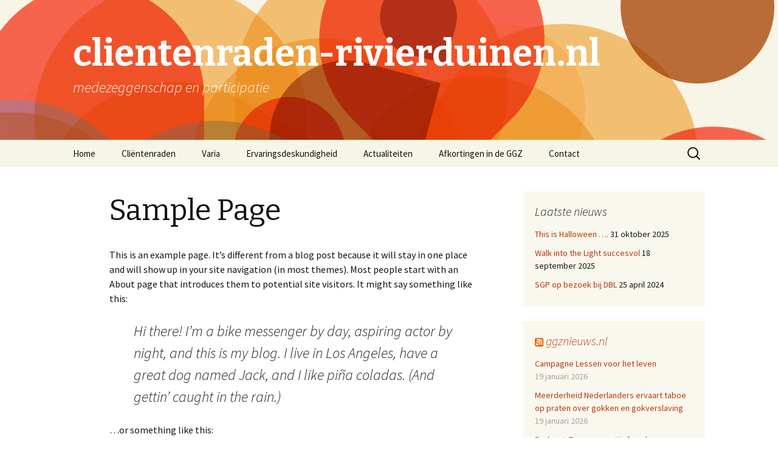

--- FILE ---
content_type: text/plain
request_url: https://www.google-analytics.com/j/collect?v=1&_v=j102&a=973124293&t=pageview&_s=1&dl=https%3A%2F%2Fclientenraden-rivierduinen.nl%2Fsample-page%2F&ul=en-us%40posix&dt=Sample%20Page%20%7C%20clientenraden-rivierduinen.nl&sr=1280x720&vp=1280x720&_u=IEBAAEABAAAAACAAI~&jid=2133840790&gjid=527770804&cid=1582480582.1768837251&tid=UA-48980573-1&_gid=111583838.1768837251&_r=1&_slc=1&z=1402312978
body_size: -289
content:
2,cG-7LV832XXJ6